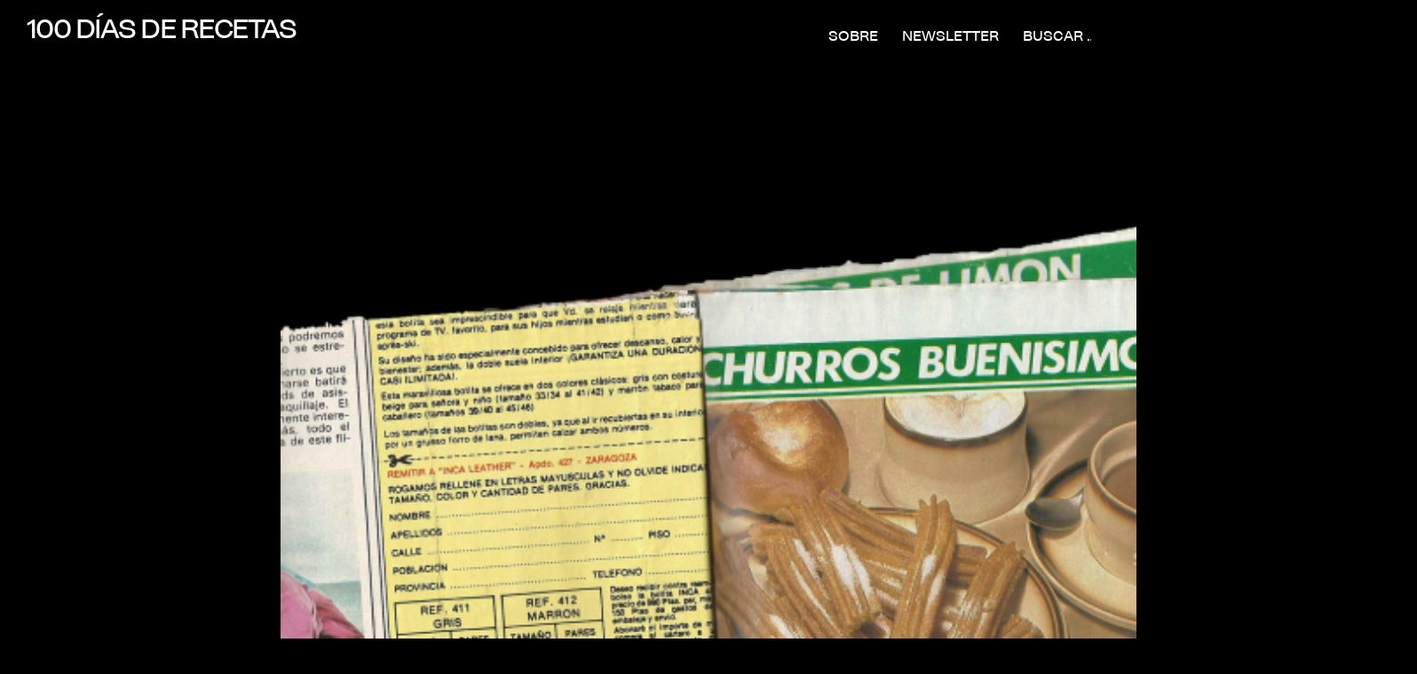

--- FILE ---
content_type: text/css
request_url: http://100diasderecetas.kevinpery.com/wp-content/themes/integer/style.css?ver=1.2.0
body_size: 11275
content:
*,
*:before,
*:after {
	-webkit-box-sizing: inherit;
	        box-sizing: inherit;
}

html {
	-webkit-box-sizing: border-box;
	        box-sizing: border-box;
	height: 100%;
	font-size: 16px;
	font-family: 'Open Sans', sans-serif;

	-webkit-text-size-adjust: 100%;
	    -ms-text-size-adjust: 100%;
	-webkit-font-smoothing: antialiased;
}

body {
	margin: 0;
	height: 100%;
	background-color: var(--color__background-body);
	color: var(--color__text);
	line-height: 1.5;
}

article,
aside,
details,
figcaption,
figure,
footer,
header,
main,
menu,
nav,
section,
summary {
	display: block;
}

audio,
canvas,
progress,
video {
	display: inline-block;
	vertical-align: baseline;
}

audio:not([controls]) {
	display: none;
	height: 0;
}

[hidden],
template {
	display: none;
}

abbr[title],
acronym {
	border-bottom: 1px dotted;
	cursor: help;
}

b,
strong {
	font-weight: bold;
}

dfn,
em,
i {
	font-style: italic;
}

mark,
ins {
	background-color: var(--color__gray);
	color: var(--color__text);
	text-decoration: none;
}

small {
	font-size: 0.75rem;
}

sub,
sup {
	position: relative;
	vertical-align: baseline;
	font-size: 75%;
	line-height: 0;
}

sup {
	top: -0.5em;
}

sub {
	bottom: -0.25em;
}

img {
	border: 0;
}

svg:not(:root) {
	overflow: hidden;
}

figure {
	margin: 0 0 1.5em 0;
}

button,
input,
optgroup,
select,
textarea {
	margin: 0;
	color: inherit;
	font: inherit;
}

button {
	overflow: visible;
}

button,
select {
	text-transform: none;
}

button,
html input[type='button'],
input[type='reset'],
input[type='submit'] {
	cursor: pointer;

	-webkit-appearance: button;
}

button[disabled],
html input[disabled] {
	cursor: default;
}

button::-moz-focus-inner,
input::-moz-focus-inner {
	padding: 0;
	border: 0;
}

input {
	line-height: normal;
}

input[type='checkbox'],
input[type='radio'] {
	padding: 0;
}

input[type='number']::-webkit-inner-spin-button,
input[type='number']::-webkit-outer-spin-button {
	height: auto;
}

input[type='search']::-webkit-search-cancel-button,
input[type='search']::-webkit-search-decoration {
	-webkit-appearance: none;
}

fieldset {
	margin: 0 0 1.5em;
	padding: em_minus_px(0.75em, 2px) 1em 0;
	border: 2px solid;
	border-color: var(--color__gray);
	border-radius: 3px;
}

legend {
	padding: 0;
	border: 0;
}

textarea {
	overflow: auto;
}

optgroup {
	font-weight: bold;
}

table {
	border-spacing: 0;
}

td,
th {
	padding: 0;
}

:root {
	--color__background-body: #fff;
	--color__accent: #03a9f4;
	--color__headings: #1e1e1e;
	--color__text: #222;
	--color__text-light: #a7a7a7;
	--color__gray: #e8e8e8;
	--color__success: #1fc281;
	--color__info: #00b9f2;
	--color__warning: #f4cc31;
	--color__danger: #e83337;
}

.site {
	display: grid;
	grid-template-columns: 1fr;
	grid-template-rows: auto 1fr auto;
	min-height: 100%;
}

/**
 * Typography.
 */

/* Headings */

h1,
h2,
h3,
h4,
h5,
h6 {
	clear: both;
	margin-top: 0;
	margin-bottom: 1.25rem;
	color: var(--color__headings);
	font-family: 'Open Sans', sans-serif;
	line-height: 1.1;
}

h1 {
	font-weight: 800;
	font-size: 1.75rem;
}

h2 {
	font-weight: 800;
	font-size: 1.75rem;
}

h3 {
	font-weight: 700;
	font-size: 1.5rem;
}

h4 {
	font-weight: 800;
	font-size: 1.125rem;
}

h5 {
	font-weight: 700;
	font-size: 1.125rem;
}

h6 {
	font-weight: 400;
	font-size: 1.125rem;
}

/* Copy */

p {
	margin: 0 0 1.25rem;
}

address {
	margin: 0 0 1.25rem;
}

big {
	font-size: 1.25rem;
	line-height: 1.5rem;
}

/* Links */

a {
	background-color: transparent;
	color: var(--color__text-light);
	text-decoration: none;
	-webkit-transition: all 0.2s ease-in-out;
	        transition: all 0.2s ease-in-out;
}

a:hover,
a:active {
	outline: 0;
	color: var(--color__accent);
	text-decoration: none;
}

a:focus {
	outline: thin dotted;
	outline-offset: -2px;
}

/* Blockquotes */

blockquote {
	margin-top: 2rem;
	margin-bottom: 2rem;
	color: var(--color__headings);
	quotes: '' '';
	font-style: italic;
	font-size: 1.5rem;
	font-family: 'Open Sans', sans-serif;
	line-height: 1.125;
}

blockquote:before,
blockquote:after {
	content: '';
}

blockquote p {
	margin: 0;
}

blockquote cite {
	display: block;
	margin: 1rem 0 0 0;
	text-transform: uppercase;
	letter-spacing: 2px;
	font-style: normal;
	font-size: 0.625rem;
	font-family: 'Open Sans', sans-serif;
	line-height: 1.125;
}

/* Lists */

ul,
ol {
	margin: 0 0 1.5rem;
	padding-left: 2.65rem;
}

ul li,
ol li {
	margin-bottom: 0.75rem;
}

ul li > ul,
ul li > ol,
ol li > ul,
ol li > ol {
	margin-top: 0.75rem;
	margin-bottom: 0;
	padding-left: 1.25rem;
}

ul {
	list-style: disc;
}

ol {
	list-style: decimal;
}

ul,
ol {
	margin-top: 0.75rem;
	margin-bottom: 0;
}

dt {
	font-weight: bold;
}

dd {
	margin: 0 0 1.5rem;
}

/* Tables */

table {
	margin-top: 2rem;
	margin-bottom: 2rem;
	padding: 0;
	width: 100%;
}

td,
th {
	padding: 0.75rem;
	border-bottom: 1px solid var(--color__gray);
	text-align: left;
}

thead th {
	background-color: var(--color__gray);
	text-transform: uppercase;
	letter-spacing: 2px;
	font-weight: bold;
	font-size: 0.75rem;
	line-height: 2;
}

/* Code */

pre {
	overflow: auto;
	padding: 1.5rem;
	max-width: 100%;
	background-color: var(--color__headings);
	color: var(--color__background-body);
	word-wrap: initial;
	font-weight: bold;
	font-family: Courier, 'Andale Mono', 'DejaVu Sans Mono', monospace;
}

code,
kbd,
samp,
tt,
var {
	padding: 3px 5px;
	border-radius: 3px;
	background-color: rgba(0, 0, 0, 0.05);
	white-space: nowrap;
	font-family: Courier, 'Andale Mono', 'DejaVu Sans Mono', monospace;
}

/**
 * Components.
 */

/* Buttons */

.btn,
button,
input[type='button'],
input[type='reset'],
input[type='submit'] {
	display: inline-block;
	margin: 0;
	padding: 0.75rem 1rem;
	border: 1px solid var(--color__gray);
	background-color: var(--color__gray);
	background-image: none;
	color: var(--color__text);
	vertical-align: middle;
	text-align: center;
	text-decoration: none;
	white-space: nowrap;
	font-weight: bold;
	font-size: 1rem;
	line-height: 1.5;
	cursor: pointer;

	-webkit-appearance: none;
	-ms-touch-action: manipulation;
	    touch-action: manipulation;
}

.btn:hover,
button:hover,
input[type='button']:hover,
input[type='reset']:hover,
input[type='submit']:hover {
	-webkit-box-shadow: inset 0 0 108px rgba(255, 255, 255, 0.5);
	        box-shadow: inset 0 0 108px rgba(255, 255, 255, 0.5);
	text-decoration: none;
}

.btn:active,
button:active,
input[type='button']:active,
input[type='reset']:active,
input[type='submit']:active {
	outline: 0;
	-webkit-box-shadow: inset 0 0 108px rgba(255, 255, 255, 0.5);
	        box-shadow: inset 0 0 108px rgba(255, 255, 255, 0.5);
	text-decoration: none;
}

.btn:focus,
button:focus,
input[type='button']:focus,
input[type='reset']:focus,
input[type='submit']:focus {
	outline: thin dotted;
	outline-offset: -2px;
	-webkit-box-shadow: inset 0 0 108px rgba(255, 255, 255, 0.2);
	        box-shadow: inset 0 0 108px rgba(255, 255, 255, 0.2);
	text-decoration: none;
}

.btn.btn-accent {
	border-color: var(--color__accent);
	background-color: var(--color__accent);
	color: #fff;
}

.btn.btn-success {
	border-color: var(--color__success);
	background-color: var(--color__success);
	color: #fff;
}

.btn.btn-info {
	border-color: var(--color__info);
	background-color: var(--color__info);
	color: #fff;
}

.btn.btn-warning {
	border-color: var(--color__warning);
	background-color: var(--color__warning);
	color: #fff;
}

.btn.btn-danger {
	border-color: var(--color__danger);
	background-color: var(--color__danger);
	color: #fff;
}

/* Forms */

input[type='text'],
input[type='email'],
input[type='url'],
input[type='password'],
input[type='search'],
input[type='number'],
input[type='date'],
input[type='datetime'],
input[type='datetime-local'],
input[type='month'],
input[type='time'],
input[type='week'],
input[type='tel'],
textarea {
	padding: 0.75rem 1rem;
	width: 100%;
	border: 1px solid;
	border-color: var(--color__gray);
	background-color: transparent;
	-webkit-box-shadow: none;
	        box-shadow: none;
	color: var(--color__text);
	vertical-align: middle;
	font-size: 1rem;
	line-height: 1.5;

	-webkit-appearance: none;
}

input[type='text']:focus,
input[type='email']:focus,
input[type='url']:focus,
input[type='password']:focus,
input[type='search']:focus,
input[type='number']:focus,
input[type='date']:focus,
input[type='datetime']:focus,
input[type='datetime-local']:focus,
input[type='month']:focus,
input[type='time']:focus,
input[type='week']:focus,
input[type='tel']:focus,
textarea:focus {
	outline: 0;
	border-color: var(--color__accent);
	-webkit-box-shadow: none;
	        box-shadow: none;
}

::-webkit-input-placeholder {
	color: var(--color__text);
	text-overflow: ellipsis;
	opacity: 0.5;
}

::-moz-placeholder {
	color: var(--color__text);
	text-overflow: ellipsis;
	opacity: 0.5;
}

:-moz-placeholder {
	color: var(--color__text);
	text-overflow: ellipsis;
	opacity: 0.5;
}

input:-ms-input-placeholder {
	color: var(--color__text);
	text-overflow: ellipsis;
	opacity: 0.5;
}

:focus::-webkit-input-placeholder {
	color: transparent;
}

:focus::-moz-placeholder {
	color: transparent;
}

:focus:-moz-placeholder {
	color: transparent;
}

input:focus:-ms-input-placeholder {
	color: transparent;
}

.post-password-form {
	position: relative;
}

.post-password-form label {
	display: block;
}

.post-password-form input[type='submit'] {
	position: absolute;
	right: 0;
	bottom: 0;
}

.search-form {
	position: relative;
}

.search-submit {
	position: absolute;
	top: 0;
	right: 0;
}

input[type='submit'].search-submit {
	border-color: var(--color__accent);
	border-top-left-radius: 0;
	border-bottom-left-radius: 0;
	background-color: var(--color__accent);
	color: #fff;
}

/* Images */

img {
	max-width: 100%;
	height: auto;
}

/* Lines */

hr {
	-webkit-box-sizing: content-box;
	        box-sizing: content-box;
	margin-top: -2px;
	margin-bottom: 1.5rem;
	height: 2px;
	border: 0;
	background-color: var(--color__gray);
}

/* Alerts */

.alert,
.wpcf7-response-output,
.use-floating-validation-tip .wpcf7-not-valid-tip {
	margin: 0 0 1.5rem;
	padding: 0.75rem 1rem;
	min-height: 3rem;
	background-color: var(--color__text-light);
	color: #fff;
}

.alert-success,
.wpcf7-mail-sent-ok {
	background-color: var(--color__success);
}

.alert-info {
	background-color: var(--color__info);
}

.alert-warning,
.wpcf7-spam-blocked,
.wpcf7-validation-errors {
	background-color: var(--color__warning);
}

.alert-danger,
.wpcf7-mail-sent-ng,
.use-floating-validation-tip .wpcf7-not-valid-tip {
	background-color: var(--color__danger);
}

/* Media */

.page-content .wp-smiley,
.entry-content .wp-smiley,
.comment-content .wp-smiley {
	margin-top: 0;
	margin-bottom: 0;
	padding: 0;
	border: none;
}

embed,
iframe,
object,
video {
	margin-bottom: 1.5rem;
	max-width: 100%;
	vertical-align: middle;
}

p > embed,
p > iframe,
p > object,
p > video {
	margin-bottom: 0;
}

.mejs-container {
	margin: 0 0 1.5rem;
}

#content .mejs-time {
	padding-top: 11px;
}

#content .wp-playlist {
	margin: 0 0 1.5rem;
	padding: 0;
	max-width: 100%;
	border: none;
	font-size: 1rem;
	line-height: 1.5;
}

#content .wp-playlist-tracks {
	margin-top: 1.5rem;
}

#content .wp-playlist-light {
	background-color: transparent;
}

#content .wp-playlist-current-item {
	margin-bottom: 1.5rem;
	height: 4.5rem;
}

#content .wp-playlist-current-item img {
	margin-right: 1.5rem;
	max-width: 4.5rem;
}

#content .wp-playlist-item,
#content .wp-playlist-item-length {
	padding: 0.75rem;
}

#content .wp-playlist-item {
	border-bottom: 1px solid rgba(0, 0, 0, 0.1);
}

#content .wp-playlist-caption,
#content [class*='wp-playlist-item-'] {
	text-transform: none;
	font-style: normal;
	font-size: 1rem;
	line-height: 1.5;
}

#content .wp-playlist-playing {
	border-bottom: 1px solid rgba(0, 0, 0, 0.1);
	background-color: rgba(0, 0, 0, 0.1);
	font-weight: normal;
}

.responsive-embed__inner {
	position: relative;
	height: 0;
}

.responsive-embed__inner iframe {
	position: absolute;
	top: 0;
	left: 0;
	width: 100%;
	height: 100%;
}

/* Accessibility */

.screen-reader-text,
.wpcf7 .screen-reader-response {
	position: absolute !important;
	overflow: hidden;
	clip: rect(1px, 1px, 1px, 1px);
	width: 1px;
	height: 1px;
}

.screen-reader-text:focus,
.wpcf7 .screen-reader-response:focus {
	z-index: 100000;
	display: block;
	clip: auto !important;
	width: auto;
	height: auto;
}

/* Clearings */

.clear:after,
.comment-content:after,
.post-navigation .nav-links:after,
#infinite-handle:after {
	display: table;
	clear: both;
	content: '';
}

/**
 * Layout.
 */

/* Header */

.site-header {
	position: relative;
	padding: 2rem 1.5rem;
}

.admin-bar .site-header.site-header--fixed {
	top: 46px;
}

.site-branding {
	display: -webkit-box;
	display: -ms-flexbox;
	display: flex;
	-webkit-box-align: center;
	align-items: center;
	-ms-flex-align: center;
	-ms-flex-negative: 0;
	flex-shrink: 0;
}

.site-branding__logo {
	-webkit-box-flex: 0;
	-ms-flex: 0 0 auto;
	    flex: 0 0 auto;
	margin-right: 0.5rem;
}

a.custom-logo-link {
	display: block;
}

a.custom-logo-link img {
	display: block;
	width: auto;
	height: 2.4375rem;
}

a.custom-logo-link:focus {
	outline: none;
	-webkit-box-shadow: 0 0 0 2px var(--color__accent);
	        box-shadow: 0 0 0 2px var(--color__accent);
}

.site-logo--rounded a,
.site-logo--rounded img {
	border-radius: 96px;
}

.site-title {
	margin: 0;
	font-weight: 800;
	font-size: 1rem;
	font-family: 'Open Sans', sans-serif;
	line-height: 1.35;
}

.site-title a {
	background-image: -webkit-gradient(linear, left top, right top, from(var(--color__headings)), to(var(--color__headings)));
	background-image: linear-gradient(to right, var(--color__headings) 0%, var(--color__headings) 100%);
	background-position: bottom 0 center;
	background-size: 100% 2px;
	background-repeat: repeat-x;
	color: var(--color__headings);
	text-decoration: none;
	text-shadow: 0.05em 0 0 var(--color__background-body), -0.05em 0 0 var(--color__background-body), 0 0.05em 0 var(--color__background-body), 0 -0.05em 0 var(--color__background-body), 0.1em 0 0 var(--color__background-body), -0.1em 0 0 var(--color__background-body), 0 0.1em 0 var(--color__background-body), 0 -0.1em 0 var(--color__background-body);
	-webkit-transition: all 0.2s ease-in-out;
	        transition: all 0.2s ease-in-out;
}

.site-title a:hover,
.site-title a:focus {
	outline: 0;
	background-image: -webkit-gradient(linear, left top, right top, from(var(--color__accent)), to(var(--color__accent)));
	background-image: linear-gradient(to right, var(--color__accent) 0%, var(--color__accent) 100%);
	background-size: 100% 4px;
	color: var(--color__accent);
}

.site-description {
	margin-bottom: 0;
	font-weight: normal;
	font-size: 0.75rem;
	font-family: 'Open Sans', sans-serif;
	opacity: 0.5;
}

.title-tagline-hidden .site-branding__copy {
	position: absolute !important;
	overflow: hidden;
	clip: rect(1px, 1px, 1px, 1px);
	width: 1px;
	height: 1px;
}

.title-tagline-hidden .site-branding__copy:focus {
	z-index: 100000;
	display: block;
	clip: auto !important;
	width: auto;
	height: auto;
}

.skip-link {
	top: 10px;
	left: 10px;
}

/* Footer */

.site-footer {
	display: -webkit-box;
	display: -ms-flexbox;
	display: flex;
	-webkit-box-orient: vertical;
	-webkit-box-direction: normal;
	-ms-flex-direction: column;
	    flex-direction: column;
	padding: 2rem 1.5rem 0.75rem;
	font-size: 0.88em;
}

.site-footer__menu {
	margin-bottom: 1.5rem;
}

.footer-menu__list {
	margin: 0;
	padding: 0;
	list-style: none;
}

.footer-menu li {
	margin: 0;
}

.footer-menu a {
	display: -webkit-box;
	display: -ms-flexbox;
	display: flex;
	-webkit-box-align: center;
	align-items: center;
	-ms-flex-align: center;
	padding: 0.25rem 0;
	color: var(--color__text-light);
}

.footer-menu a:hover,
.footer-menu a:focus {
	color: var(--color__accent);
}

.footer-menu a svg {
	margin-right: 0.5rem;
	width: 1rem;
	height: 1rem;
}

.site-copy {
	color: var(--color__text-light);
}

.site-copy a {
	background-image: -webkit-gradient(linear, left top, right top, from(var(--color__text-light)), to(var(--color__text-light)));
	background-image: linear-gradient(to right, var(--color__text-light) 0%, var(--color__text-light) 100%);
	background-position: bottom 0 center;
	background-size: 100% 2px;
	background-repeat: repeat-x;
	color: var(--color__text-light);
	text-decoration: none;
	text-shadow: 0.05em 0 0 var(--color__background-body), -0.05em 0 0 var(--color__background-body), 0 0.05em 0 var(--color__background-body), 0 -0.05em 0 var(--color__background-body), 0.1em 0 0 var(--color__background-body), -0.1em 0 0 var(--color__background-body), 0 0.1em 0 var(--color__background-body), 0 -0.1em 0 var(--color__background-body);
	-webkit-transition: all 0.2s ease-in-out;
	        transition: all 0.2s ease-in-out;
}

.site-copy a:hover,
.site-copy a:focus {
	outline: 0;
	background-image: -webkit-gradient(linear, left top, right top, from(var(--color__accent)), to(var(--color__accent)));
	background-image: linear-gradient(to right, var(--color__accent) 0%, var(--color__accent) 100%);
	background-size: 100% 4px;
	color: var(--color__accent);
}

/* Primary Menu */

.primary-menu {
	font-size: 16px;
}

.primary-menu__list {
	display: none;
	margin: 0;
	padding: 0;
	list-style: none;
}

.primary-menu__list.primary-menu__list--expanded {
	display: block;
	margin-top: 2rem;
}

.primary-menu__list .sub-menu {
	display: none;
	margin: 0 0 0 1rem;
	padding: 0;
	list-style: none;
}

.primary-menu__list .sub-menu.sub-menu--expanded {
	display: block;
}

.primary-menu__list-item {
	position: relative;
	margin-bottom: 0;
}

.primary-menu__list-item a {
	display: -webkit-box;
	display: -ms-flexbox;
	display: flex;
	-webkit-box-align: center;
	align-items: center;
	-ms-flex-align: center;
	-webkit-box-pack: justify;
	-ms-flex-pack: justify;
	justify-content: space-between;
	margin-bottom: 0.375rem;
	padding: 0.375rem 0.75rem 0.375rem;
	width: 100%;
	-webkit-box-shadow: 0 0 0 1px var(--color__gray);
	        box-shadow: 0 0 0 1px var(--color__gray);
	color: var(--color__text);
}

.primary-menu__list-item a:hover {
	color: var(--color__accent);
}

.primary-menu__list-item a:focus {
	outline: 0;
	outline-offset: 0;
	-webkit-box-shadow: 0 0 0 2px var(--color__accent);
	        box-shadow: 0 0 0 2px var(--color__accent);
	color: var(--color__accent);
}

button.sub-menu-toggle {
	position: absolute;
	top: 0;
	right: 0;
	padding: 0.375rem 0.65rem 0.375rem;
	height: auto;
	border: none;
	background-color: transparent;
	font-size: 16px;
	line-height: 1.5;
	-webkit-transition: 0.2s ease-in-out;
	        transition: 0.2s ease-in-out;
}

button.sub-menu-toggle:hover {
	-webkit-box-shadow: none;
	        box-shadow: none;
	color: var(--color__accent);
}

button.sub-menu-toggle:focus {
	outline: none;
	background-color: var(--color__background-body);
	-webkit-box-shadow: 0 0 0 2px var(--color__accent);
	        box-shadow: 0 0 0 2px var(--color__accent);
	color: var(--color__accent);
}

.sub-menu-toggle--expanded .primary-menu__arrow-down {
	-webkit-transform: rotate(180deg);
	        transform: rotate(180deg);
}

.primary-menu__arrow-down {
	width: 11px;
	height: 11px;
}

.primary-menu__toggle {
	position: absolute;
	top: 2rem;
	right: 1.5rem;
	display: block;
}

.menu-toggle {
	padding: 0.375rem 0.75rem 0.375rem;
	height: auto;
	border: 1px solid var(--color__gray);
	background-color: var(--color__background-body);
	font-weight: normal;
	line-height: 1.5;
}

.menu-toggle:hover,
.menu-toggle:focus {
	outline: 0;
	border: 1px solid var(--color__accent);
	-webkit-box-shadow: none;
	        box-shadow: none;
	color: var(--color__accent);
}

.menu-toggle__icon {
	display: inline;
	width: 11px;
	height: 11px;
}

.menu-toggle__icon--close {
	display: none;
}

.menu-toggle--expanded .menu-toggle__icon--close {
	display: inline;
}

.menu-toggle--expanded .menu-toggle__icon--menu {
	display: none;
}

/* Pagination */

.pagination {
	display: -webkit-box;
	display: -ms-flexbox;
	display: flex;
	-ms-flex-wrap: wrap;
	    flex-wrap: wrap;
	-webkit-box-pack: center;
	-ms-flex-pack: center;
	justify-content: center;
}

.pagination__item {
	display: -webkit-box;
	display: -ms-flexbox;
	display: flex;
	-webkit-box-align: center;
	align-items: center;
	-ms-flex-align: center;
	margin: 0 0.25rem;
	padding: 0.5rem 0.875rem;
	border: 1px solid var(--color__gray);
	color: var(--color__text);
	text-transform: uppercase;
	letter-spacing: 1px;
	font-size: 0.875rem;
}

.pagination__item:not(.pagination__item--prev):not(.pagination__item--next) {
	display: none;
}

a.pagination__item:hover {
	border-color: var(--color__accent);
	background-color: var(--color__accent);
	color: #fff;
}

a.pagination__item:focus {
	outline: none;
	border-color: var(--color__accent);
	background-color: var(--color__accent);
	color: #fff;
}

.pagination__item svg {
	width: 11px;
	height: 11px;
}

.pagination__item--current,
.pagination__item--dots {
	color: var(--color__text-light);
}

.pagination__item--prev svg {
	margin-right: 0.5rem;
}

.pagination__item--next svg {
	margin-left: 0.5rem;
}

/* Galleries */

.gallery {
	display: grid;
	grid-gap: 2px;
	-webkit-box-pack: center;
	-ms-flex-pack: center;
	justify-content: center;
}

.gallery.gallery-columns-2 {
	grid-template-columns: repeat(2, 1fr);
}

.gallery.gallery-columns-3 {
	grid-template-columns: repeat(3, 1fr);
}

.gallery.gallery-columns-4 {
	grid-template-columns: repeat(3, 1fr);
}

.gallery.gallery-columns-5 {
	grid-template-columns: repeat(3, 1fr);
}

.gallery.gallery-columns-6 {
	grid-template-columns: repeat(3, 1fr);
}

.gallery.gallery-columns-7 {
	grid-template-columns: repeat(3, 1fr);
}

.gallery.gallery-columns-8 {
	grid-template-columns: repeat(3, 1fr);
}

.gallery.gallery-columns-9 {
	grid-template-columns: repeat(3, 1fr);
}

.gallery-item {
	justify-self: center;
	margin-bottom: 0;
	width: 100%;
}

.gallery-icon {
	display: block;
}

.gallery-item a {
	display: block;
	margin: 0;
}

.gallery-item a:hover,
.gallery-item a:focus {
	opacity: 0.5;
}

.gallery-item img {
	display: block;
	margin: 0;
	width: 100%;
}

.gallery-caption {
	display: block;
	margin: 0.75em 0 2em;
	font-size: 0.75em;
}

#main .entry-content .tiled-gallery {
	margin: 2rem auto;
	max-width: 1440px;
}

.tiled-gallery-caption {
	pointer-events: none;
}

/* Widgets */

.widget {
	word-wrap: break-word;
}

.widget select {
	max-width: 100%;
}

.widget:not(.widget_text) ul {
	margin-left: 0;
	padding: 0;
	list-style: none;
}

.widget a {
	color: var(--color__text);
}

.widget a:hover,
.widget a:active,
.widget a:focus {
	color: var(--color__accent);
	opacity: 1;
}

.widget_search .search-submit {
	display: none;
}

.widget_calendar table {
	margin-top: 0;
	margin-bottom: 0;
	max-width: 100%;
}

.widget_calendar caption,
.widget_calendar td,
.widget_calendar th {
	padding: 0;
	text-align: center;
	text-transform: uppercase;
	letter-spacing: 2px;
	font-size: 0.7rem;
	line-height: 2em;
}

.widget_calendar caption {
	border-top: 1px solid var(--color__gray);
}

.widget.widget_recent_comments li,
.widget.widget_recent_entries li {
	margin-bottom: 0.75em;
	padding-bottom: 0.75em;
	border-bottom: 1px solid var(--color__gray);
}

.widget_rss .widget-title a {
	display: block;
}

.widget_rss .widget-title a:first-child {
	display: none;
}

.widget_rss li {
	margin-bottom: 1.25em;
	padding-bottom: 0.75em;
	border-bottom: 1px solid var(--color__gray);
}

.widget_rss ul > li > a {
	color: var(--color__text);
	text-decoration: underline;
	font-weight: bold;
	opacity: 1;
}

.widget_rss cite {
	display: block;
	margin: 0;
	margin: 1em 0;
	text-transform: uppercase;
	letter-spacing: 2px;
	font-style: normal;
	font-size: 0.75rem;
}

.widget_rss .rss-date {
	display: block;
	margin: 1em 0;
	text-transform: uppercase;
	letter-spacing: 2px;
	font-size: 0.75rem;
}

.widget.widget_nav_menu ul ul {
	margin-left: 1em;
}

.widget.jetpack_subscription_widget {
	padding: 2.5em 2.25em 2.25em 2.25em;
	background-color: var(--color__gray);
}

.widget.jetpack_subscription_widget .widget-title {
	font-weight: 800;
	font-size: 1.75em;
}

.widget.jetpack_subscription_widget form {
	display: -webkit-box;
	display: -ms-flexbox;
	display: flex;
	-ms-flex-wrap: wrap;
	    flex-wrap: wrap;
}

.widget.jetpack_subscription_widget #subscribe-text {
	-webkit-box-flex: 0;
	-ms-flex: 0 0 100%;
	    flex: 0 0 100%;
	margin-top: -0.5rem;
}

.widget.jetpack_subscription_widget #subscribe-text h2 {
	margin-bottom: 0.75rem;
}

.widget.jetpack_subscription_widget #subscribe-email {
	margin-bottom: 0;
	width: 100%;
}

.widget.jetpack_subscription_widget #subscribe-email input[type='email'] {
	width: 100%;
	border-color: var(--color__background-body);
	background-color: var(--color__background-body);
}

.widget.jetpack_subscription_widget #subscribe-email input[type='email']:focus {
	border-color: var(--color__accent);
}

.widget.jetpack_subscription_widget #subscribe-submit {
	margin-bottom: 0;
	width: 100%;
}

.widget.jetpack_subscription_widget #subscribe-submit input[type='submit'] {
	width: 100%;
	border-color: var(--color__accent);
	background-color: var(--color__accent);
	color: #fff;
}

.widget-area-secondary {
	margin: 0 auto;
	margin-top: 4rem;
	max-width: 702px;
	width: 100%;
}

.widget-area-secondary > * + * {
	margin-top: 4rem;
}

.widget-area-secondary__wrap {
	padding-right: 1.5em;
	padding-left: 1.5em;
	max-width: 702px;
	width: 100%;
}

.widget-area-secondary__wrap > * + * {
	margin-top: 4rem;
}

/* Page Header. */

.page-header > * + * {
	margin-top: 1.5rem;
}

.page-header__title {
	margin-bottom: 0;
}

.page-header__description p {
	margin-bottom: 0;
}

.page-header__description > * + * {
	margin-top: 1.5rem;
}

/* Entry Meta */

.entry-meta {
	font-size: 0.875rem;
}

.entry-meta-item {
	margin-right: 0.5em;
	color: var(--color__text-light);
}

.entry-meta-item:after {
	margin-left: 0.5em;
	content: '\00B7';
}

.entry-meta-item.last:after,
.entry-meta-item:last-child:after {
	margin: 0;
	content: '';
}

.entry-meta-item a {
	display: inline-block;
}

.entry-meta-item .author-avatar img {
	display: inline-block;
	margin-right: 0.5em;
	width: 22px;
	height: 22px;
	border-radius: 50%;
	vertical-align: top;
}

.byline,
.updated:not(.published) {
	display: none;
}

.group-blog .byline {
	display: inline-block;
}

.tags-links {
	margin-bottom: 8rem;
	font-size: 0.75em;
}

.tags-links a {
	display: inline-block;
	margin-right: 0.75em;
	margin-bottom: 0.75em;
	padding: 0.5em 1em;
	border: 1px solid var(--color__gray);
	color: var(--color__text);
}

.tags-links a:hover,
.tags-links a:focus {
	background-color: var(--color__gray);
}

.page-links {
	clear: both;
	margin: 0 0 1.5em;
}

.categories-hidden .entry-meta-before-title {
	margin-bottom: 0;
}

.entry-meta-before-title .entry-meta-item {
	margin-right: 0;
}

.entry-meta-before-title .entry-meta-item.cat-links a {
	background-image: -webkit-gradient(linear, left top, right top, from(var(--color__accent)), to(var(--color__accent)));
	background-image: linear-gradient(to right, var(--color__accent) 0%, var(--color__accent) 100%);
	background-position: bottom 0 center;
	background-size: 100% 2px;
	background-repeat: repeat-x;
	color: var(--color__accent);
	text-decoration: none;
	text-shadow: 0.05em 0 0 var(--color__background-body), -0.05em 0 0 var(--color__background-body), 0 0.05em 0 var(--color__background-body), 0 -0.05em 0 var(--color__background-body), 0.1em 0 0 var(--color__background-body), -0.1em 0 0 var(--color__background-body), 0 0.1em 0 var(--color__background-body), 0 -0.1em 0 var(--color__background-body);
	-webkit-transition: all 0.2s ease-in-out;
	        transition: all 0.2s ease-in-out;
}

.entry-meta-before-title .entry-meta-item.cat-links a:hover,
.entry-meta-before-title .entry-meta-item.cat-links a:focus {
	outline: 0;
	background-size: 100% 4px;
	color: var(--color__accent);
}

.entry-author {
	display: -webkit-box;
	display: -ms-flexbox;
	display: flex;
}

.entry-author .author-avatar {
	-webkit-box-flex: 0;
	-ms-flex: 0 0 1.5em;
	    flex: 0 0 1.5em;
	margin: 0 0.75em 1.5em 0;
	width: 1.5em;
}

.entry-author .author-avatar a {
	display: block;
}

.entry-author .author-avatar img {
	display: block;
	border-radius: 50%;
}

.author-hidden .entry-author {
	display: none;
}

.entry-author .author-heading {
	margin-bottom: 0;
}

.entry-author .author-description * + * {
	margin-top: 1.25rem;
	margin-bottom: 0;
}

.entry-author .author-url a {
	background-image: -webkit-gradient(linear, left top, right top, from(var(--color__accent)), to(var(--color__accent)));
	background-image: linear-gradient(to right, var(--color__accent) 0%, var(--color__accent) 100%);
	background-position: bottom 0 center;
	background-size: 100% 2px;
	background-repeat: repeat-x;
	color: var(--color__accent);
	text-decoration: none;
	text-shadow: 0.05em 0 0 var(--color__background-body), -0.05em 0 0 var(--color__background-body), 0 0.05em 0 var(--color__background-body), 0 -0.05em 0 var(--color__background-body), 0.1em 0 0 var(--color__background-body), -0.1em 0 0 var(--color__background-body), 0 0.1em 0 var(--color__background-body), 0 -0.1em 0 var(--color__background-body);
	-webkit-transition: all 0.2s ease-in-out;
	        transition: all 0.2s ease-in-out;
}

.entry-author .author-url a:hover,
.entry-author .author-url a:focus {
	outline: 0;
	background-size: 100% 4px;
	color: var(--color__accent);
}

/* Comments */

.comments-area {
	margin-right: auto;
	margin-left: auto;
	padding-right: 1.5rem;
	padding-left: 1.5rem;
	max-width: 702px;
}

.comment-list,
.children {
	margin-bottom: 0;
	padding-left: 0;
	list-style: none;
}

.comment-list {
	margin-left: 0;
	padding-top: 1.5rem;
	border-top: 1px solid var(--color__gray);
}

.children {
	margin-left: 5%;
}

.comment-body {
	position: relative;
	margin: 0 0 1.5rem 0;
	border-bottom: 1px solid var(--color__gray);
	word-wrap: break-word;
}

.pingback .comment-body {
	margin: 0 0 1.5rem 0;
	padding: 1.5rem;
	border-bottom: none;
	background-color: var(--color__gray);
}

.pingback .comment-body .edit-link {
	display: block;
	float: right;
}

.comment-meta {
	margin: 0 0 1.5rem 0;
}

.comment-author img {
	display: block;
	float: left;
	clear: left;
	width: 3rem;
	height: 3rem;
	border-radius: 50%;
}

.comment-author .says {
	display: none;
}

.comment-author .fn,
.comment-metadata {
	display: block;
	margin-left: 4.5rem;
}

.comment-author .fn a {
	background-image: -webkit-gradient(linear, left top, right top, from(var(--color__accent)), to(var(--color__accent)));
	background-image: linear-gradient(to right, var(--color__accent) 0%, var(--color__accent) 100%);
	background-position: bottom 0 center;
	background-size: 100% 2px;
	background-repeat: repeat-x;
	color: var(--color__accent);
	text-decoration: none;
	text-shadow: 0.05em 0 0 var(--color__background-body), -0.05em 0 0 var(--color__background-body), 0 0.05em 0 var(--color__background-body), 0 -0.05em 0 var(--color__background-body), 0.1em 0 0 var(--color__background-body), -0.1em 0 0 var(--color__background-body), 0 0.1em 0 var(--color__background-body), 0 -0.1em 0 var(--color__background-body);
	-webkit-transition: all 0.2s ease-in-out;
	        transition: all 0.2s ease-in-out;
}

.comment-author .fn a:hover,
.comment-author .fn a:focus {
	outline: 0;
	background-size: 100% 4px;
	color: var(--color__accent);
}

.comment-metadata {
	margin-bottom: 1.5rem;
	font-size: 0.75rem;
	line-height: 2;
}

.comment-metadata time,
.comment-metadata .edit-link a {
	margin-right: 0.5rem;
}

.comment-metadata a {
	color: var(--color__text);
	opacity: 0.5;
}

.reply {
	position: absolute;
	top: 0;
	right: 0;
	font-size: 0.75rem;
	opacity: 0;
}

.reply a {
	padding: 0.5rem 0.75rem;
	border: 1px solid var(--color__gray);
	border-radius: 3px;
	color: var(--color__text);
}

.reply a:hover,
.reply a:focus {
	background-color: var(--color__gray);
}

.comment-body:hover .reply {
	opacity: 1;
}

.comment-content a {
	background-image: -webkit-gradient(linear, left top, right top, from(var(--color__accent)), to(var(--color__accent)));
	background-image: linear-gradient(to right, var(--color__accent) 0%, var(--color__accent) 100%);
	background-position: bottom 0 center;
	background-size: 100% 2px;
	background-repeat: repeat-x;
	color: var(--color__accent);
	text-decoration: none;
	text-shadow: 0.05em 0 0 var(--color__background-body), -0.05em 0 0 var(--color__background-body), 0 0.05em 0 var(--color__background-body), 0 -0.05em 0 var(--color__background-body), 0.1em 0 0 var(--color__background-body), -0.1em 0 0 var(--color__background-body), 0 0.1em 0 var(--color__background-body), 0 -0.1em 0 var(--color__background-body);
	word-wrap: break-word;
	-webkit-transition: all 0.2s ease-in-out;
	        transition: all 0.2s ease-in-out;
}

.comment-content a:hover,
.comment-content a:focus {
	outline: 0;
	background-size: 100% 4px;
	color: var(--color__accent);
}

.bypostauthor {
	display: block;
}

.comment-respond {
	position: relative;
}

.comment-reply-title small {
	position: absolute;
	top: 0;
	right: 0;
	font-weight: normal;
	font-size: 0.75rem;
}

.comment-reply-title small a {
	padding: 0.5rem 0.75rem;
	border: 1px solid var(--color__danger);
	border-radius: 3px;
	background-color: var(--color__danger);
	color: #fff;
}

.required {
	color: var(--color__danger);
}

.comment-form .submit {
	border-color: var(--color__accent);
	background-color: var(--color__accent);
	color: #fff;
}

.comment-form textarea {
	min-height: 13.5rem;
}

.comments-title,
.comment-reply-title {
	font-weight: 800;
	font-size: 1.75rem;
}

.comments-area,
.comment-respond,
.no-comments {
	margin-top: 4rem;
}

.comment .comment-respond {
	margin-top: 0;
}

/* Post Navigation (Next/Previous Post) */

.post-navigation {
	margin-top: 4rem;
	margin-right: auto;
	margin-left: auto;
	padding-right: 1.5rem;
	padding-left: 1.5rem;
	max-width: 702px;
}

.post-navigation .nav-links span {
	display: block;
	color: var(--color__text-light);
	font-size: 0.875em;
}

.post-navigation .nav-links a {
	background-image: -webkit-gradient(linear, left top, right top, from(var(--color__accent)), to(var(--color__accent)));
	background-image: linear-gradient(to right, var(--color__accent) 0%, var(--color__accent) 100%);
	background-position: bottom 0 center;
	background-size: 100% 2px;
	background-repeat: repeat-x;
	color: var(--color__accent);
	text-decoration: none;
	text-shadow: 0.05em 0 0 var(--color__background-body), -0.05em 0 0 var(--color__background-body), 0 0.05em 0 var(--color__background-body), 0 -0.05em 0 var(--color__background-body), 0.1em 0 0 var(--color__background-body), -0.1em 0 0 var(--color__background-body), 0 0.1em 0 var(--color__background-body), 0 -0.1em 0 var(--color__background-body);
	-webkit-transition: all 0.2s ease-in-out;
	        transition: all 0.2s ease-in-out;
}

.post-navigation .nav-links a:hover,
.post-navigation .nav-links a:focus {
	outline: 0;
	background-size: 100% 4px;
	color: var(--color__accent);
}

.post-navigation .nav-nxt {
	margin-bottom: 1.5em;
}

.post-navigation .nav-pre span:before {
	margin: 0 0.25em 0 0;
	content: '\2190';
}

.post-navigation .nav-nxt span:after {
	margin: 0 0 0 0.25em;
	content: '\2192';
}

/**
 * Templates.
 */

/* Archive. */

.blogroll {
	padding: 0 1.5rem;
}

.blogroll__wrap {
	display: grid;
	margin: 0 auto;
}

.blogroll__header {
	margin: 0 auto 1.5rem;
}

.blogroll__header--column {
	max-width: 648px;
}

.blogroll__header--grid {
	max-width: 648px;
}

.blogroll__wrap--column {
	grid-template-columns: repeat(1, 1fr);
	grid-gap: 4rem;
	max-width: 648px;
}

.blogroll__wrap--grid {
	grid-template-columns: repeat(1, 1fr);
	grid-gap: 4rem;
	max-width: 648px;
}

.blogroll__pagination {
	margin-top: 8rem;
}

.blogroll-item__thumbnail {
	display: block;
	margin-bottom: 2rem;
}

.blogroll-item__thumbnail img {
	display: block;
	width: 100%;
}

.blogroll-item__title a {
	color: var(--color__headings);
}

.blogroll-item__title a:hover,
.blogroll-item__title a:focus {
	color: var(--color__accent);
}

.blogroll-item .entry-meta {
	margin-bottom: 1.325rem;
}

.blogroll-item__content a {
	background-image: -webkit-gradient(linear, left top, right top, from(var(--color__accent)), to(var(--color__accent)));
	background-image: linear-gradient(to right, var(--color__accent) 0%, var(--color__accent) 100%);
	background-position: bottom 0 center;
	background-size: 100% 2px;
	background-repeat: repeat-x;
	color: var(--color__accent);
	text-decoration: none;
	text-shadow: 0.05em 0 0 var(--color__background-body), -0.05em 0 0 var(--color__background-body), 0 0.05em 0 var(--color__background-body), 0 -0.05em 0 var(--color__background-body), 0.1em 0 0 var(--color__background-body), -0.1em 0 0 var(--color__background-body), 0 0.1em 0 var(--color__background-body), 0 -0.1em 0 var(--color__background-body);
	-webkit-transition: all 0.2s ease-in-out;
	        transition: all 0.2s ease-in-out;
}

.blogroll-item__content a:hover,
.blogroll-item__content a:focus {
	outline: 0;
	background-size: 100% 4px;
	color: var(--color__accent);
}

.blogroll-item__content > * + *:last-child {
	margin-bottom: 0;
}

.blogroll-item .more-link {
	background-image: -webkit-gradient(linear, left top, right top, from(var(--color__accent)), to(var(--color__accent)));
	background-image: linear-gradient(to right, var(--color__accent) 0%, var(--color__accent) 100%);
	background-position: bottom 0 center;
	background-size: 100% 2px;
	background-repeat: repeat-x;
	color: var(--color__accent);
	text-decoration: none;
	text-shadow: 0.05em 0 0 var(--color__background-body), -0.05em 0 0 var(--color__background-body), 0 0.05em 0 var(--color__background-body), 0 -0.05em 0 var(--color__background-body), 0.1em 0 0 var(--color__background-body), -0.1em 0 0 var(--color__background-body), 0 0.1em 0 var(--color__background-body), 0 -0.1em 0 var(--color__background-body);
	-webkit-transition: all 0.2s ease-in-out;
	        transition: all 0.2s ease-in-out;
}

.blogroll-item .more-link:hover,
.blogroll-item .more-link:focus {
	outline: 0;
	background-size: 100% 4px;
	color: var(--color__accent);
}

/* Single Post & Page */

.single .site-main,
.page .site-main {
	padding-top: 2rem;
}

.entry-header {
	padding: 0 1.5em;
}

.entry-content {
	margin: 2rem 0 0;
}

.entry-content > *:not(pre):not(ul):not(ol) {
	padding-right: 1.5rem;
	padding-left: 1.5rem;
}

.entry-content .outset {
	margin-right: auto;
	margin-left: auto;
	padding-right: 0;
	padding-left: 0;
	max-width: 100%;
}

.entry-content .outset img {
	margin-right: auto;
	margin-left: auto;
}

.entry-content p a {
	background-image: -webkit-gradient(linear, left top, right top, from(var(--color__accent)), to(var(--color__accent)));
	background-image: linear-gradient(to right, var(--color__accent) 0%, var(--color__accent) 100%);
	background-position: bottom 0 center;
	background-size: 100% 2px;
	background-repeat: repeat-x;
	color: var(--color__accent);
	text-decoration: none;
	text-shadow: 0.05em 0 0 var(--color__background-body), -0.05em 0 0 var(--color__background-body), 0 0.05em 0 var(--color__background-body), 0 -0.05em 0 var(--color__background-body), 0.1em 0 0 var(--color__background-body), -0.1em 0 0 var(--color__background-body), 0 0.1em 0 var(--color__background-body), 0 -0.1em 0 var(--color__background-body);
	-webkit-transition: all 0.2s ease-in-out;
	        transition: all 0.2s ease-in-out;
}

.entry-content p a:hover,
.entry-content p a:focus {
	outline: 0;
	background-size: 100% 4px;
	color: var(--color__accent);
}

.entry-content blockquote.outset {
	padding-right: 1.5em;
	padding-left: 1.5em;
	max-width: 1024px;
}

.entry-content pre {
	margin-top: 2rem;
	margin-bottom: 2rem;
	max-width: 648px;
}

.entry-content pre.outset {
	padding-right: 1.5em;
	padding-left: 1.5em;
}

.entry-content p img {
	display: block;
	margin: 2rem 0;
}

.entry-content p img.alignleft {
	float: left;
	margin: 0.5em 2em 1.5em 0;
	max-width: 324px;
}

.entry-content p img.alignright {
	float: right;
	margin: 0.5em 0 1.5em 2em;
	max-width: 324px;
}

.entry-content .gallery {
	margin: 2rem auto;
}

.entry-content .wp-caption {
	margin: 2em auto;
	max-width: 100%;
}

.entry-content .wp-caption img {
	display: block;
	margin-bottom: 0;
}

.entry-content .wp-caption .wp-caption-text {
	display: block;
	margin: 0.75em 0;
	padding-left: 0.75em;
	color: var(--color__text-light);
	font-weight: normal;
	font-style: normal;
	font-size: 0.75rem;
}

.entry-content .lead-text {
	color: var(--color__text-light);
	font-size: 1.5em;
	line-height: 1.3;
}

.entry-content .muted {
	opacity: 0.5;
}

.entry-content .dropcap {
	position: relative;
	float: left;
	margin: 0 1rem 0 0;
	height: 4.5rem;
	color: var(--color__headings);
	font-weight: 700;
	font-size: 5rem;
	line-height: 0.85;
}

.entry-content .highlight {
	background-color: var(--color__warning);
	color: var(--color__text);
}

.entry-content .jetpack-portfolio-shortcode,
.entry-content .jetpack-testimonial-shortcode,
.entry-content #jp-relatedposts {
	margin: 2em auto 0;
	padding-top: 0;
}

.entry-content .responsive-embed {
	margin: 2em auto;
}

.entry-title {
	margin-right: auto;
	margin-left: auto;
	max-width: 768px;
	text-align: center;
}

.entry-title a {
	color: var(--color__headings);
}

.entry-meta-before-title {
	margin-bottom: 1.25rem;
	text-align: center;
}

.entry-meta-before-content {
	display: -webkit-box;
	display: -ms-flexbox;
	display: flex;
	-ms-flex-wrap: wrap;
	    flex-wrap: wrap;
	-webkit-box-pack: center;
	-ms-flex-pack: center;
	justify-content: center;
}

.entry-meta-item {
	display: inline-block;
	color: var(--color__text-light);
}

.entry-meta-item:after {
	margin-left: 0.5em;
	content: '\00B7';
}

.entry-meta-item.last:after,
.entry-meta-item:last-child:after {
	margin: 0;
	content: '';
}

.entry-meta-item a {
	display: inline-block;
}

.entry-thumbnail {
	display: block;
	margin: 2rem 0 0;
}

.entry-thumbnail img {
	display: block;
	width: 100%;
	height: auto;
}

.widget-area-after-content {
	margin: 4rem auto 0;
	padding-right: 1.5rem;
	padding-left: 1.5rem;
	max-width: 702px;
	width: 100%;
}

.entry-footer {
	margin-top: 4rem;
	margin-right: auto;
	margin-left: auto;
	padding-right: 1.5rem;
	padding-left: 1.5rem;
	max-width: 702px;
}

/* 404 */

.error-404 {
	padding: 0 1.5rem;
}

.not-found {
	display: -webkit-box;
	display: -ms-flexbox;
	display: flex;
	-webkit-box-align: center;
	align-items: center;
	-ms-flex-align: center;
	-webkit-box-orient: vertical;
	-webkit-box-direction: normal;
	-ms-flex-direction: column;
	    flex-direction: column;
	-webkit-box-pack: center;
	-ms-flex-pack: center;
	justify-content: center;
	margin: 0 auto;
	min-height: 100%;
	max-width: 648px;
	width: 100%;
}

.not-found > * + * {
	margin-top: 2rem;
	margin-bottom: 0;
}

.not-found__content {
	width: 100%;
	text-align: center;
}

.not-found__search {
	width: 100%;
}

/**
 * Plugins.
 */

/* Jetpafck Infinite Scroll */

.infinite-scroll .pagination,
.infinite-scroll.neverending #footer {
	display: none;
}

.infinity-end.neverending #footer {
	display: block;
}

#infinite-handle {
	margin: 0 auto 1.5em;
}

#infinite-handle button {
	margin-top: 1.5em;
}

.infinite-loader {
	display: block;
	margin-bottom: 1.5em;
	height: 3em;
}

/* Jetpafck Contact Form */

.contact-form.commentsblock > div {
	margin-bottom: 1.25rem;
}

.grunion-field-label {
	display: block;
}

.grunion-field-label span {
	margin-left: 0.25rem;
}

.contact-submit .pushbutton-wide {
	border-color: var(--color__accent);
	background-color: var(--color__accent);
	color: #fff;
}

blockquote.contact-form-submission {
	margin: 0 0 1.25em 0;
	padding: 1.25em 1.5em 0.5rem;
	background-color: var(--color__gray);
	font-style: normal;
	font-size: 1rem;
}

blockquote.contact-form-submission:after {
	display: table;
	clear: both;
	content: '';
}

blockquote.contact-form-submission p {
	margin-bottom: 1rem;
	line-height: 1.5;
}

blockquote.contact-form-submission br {
	display: none;
}

/* Contact Form 7 */

input[type='submit'].wpcf7-submit {
	border-color: var(--color__accent);
	background-color: var(--color__accent);
	color: #fff;
}

.wpcf7 {
	margin: 0;
	padding: 0;
}

.wpcf7-form-control-wrap {
	position: relative;
}

.wpcf7-not-valid-tip {
	display: block;
	color: var(--color__danger);
	font-size: 1em;
}

.use-floating-validation-tip .wpcf7-not-valid-tip {
	position: absolute;
	top: 0;
	left: 1em;
	z-index: 100;
}

.wpcf7-list-item {
	display: block;
	margin-left: 0.5em;
}

.wpcf7-display-none {
	display: none;
}

.wpcf7 img.ajax-loader {
	margin-left: 1.5em;
	border: none;
	vertical-align: middle;
}

.wpcf7 .ajax-error {
	display: none;
}

/* Mailchimp for WordPress form. */

.mc4wp-form {
	margin-bottom: 2em;
}

.mc4wp-alert {
	margin: 0 0 1.5rem;
	margin: 2em 0;
	padding: 0.75rem 1rem;
	min-height: 3rem;
	background-color: var(--color__text-light);
	color: #fff;
}

.mc4wp-alert p {
	margin-bottom: 0;
}

.mc4wp-success {
	background-color: var(--color__success);
}

.mc4wp-error {
	background-color: var(--color__danger);
}

.entry-content * + .mc4wp-form {
	margin-top: 2em;
}

.integer-subscribe-form {
	display: -webkit-box;
	display: -ms-flexbox;
	display: flex;
	-ms-flex-wrap: wrap;
	    flex-wrap: wrap;
	padding: 2.5em 2.25em 2.5em 2.25em;
	background-color: var(--color__gray);
}

.integer-subscribe-form-intro {
	-webkit-box-flex: 0;
	-ms-flex: 0 0 100%;
	    flex: 0 0 100%;
	margin-top: -0.5rem;
}

.integer-subscribe-form-intro h2 {
	margin-bottom: 0.75rem;
}

.integer-subscribe-form-input {
	width: 100%;
}

.integer-subscribe-form-input input[type='email'] {
	width: 100%;
	border-color: var(--color__background-body);
	background-color: var(--color__background-body);
}

.integer-subscribe-form-input input[type='email']:focus {
	border-color: var(--color__accent);
}

.integer-subscribe-form-button {
	width: 100%;
}

.integer-subscribe-form-button .btn {
	width: 100%;
}

/**
 * Shame.
 */

.sticky {
	display: block;
}

.aligncenter {
	text-align: center;
}

/**
 * Media Queries
 */

@media only screen and (min-width: 415px) {
	.widget.jetpack_subscription_widget #subscribe-email {
		-webkit-box-flex: 1;
		-ms-flex: 1 1 70%;
		    flex: 1 1 70%;
	}

	.widget.jetpack_subscription_widget #subscribe-submit {
		-webkit-box-flex: 1;
		-ms-flex: 1 1 30%;
		    flex: 1 1 30%;
	}

	.integer-subscribe-form-input {
		-webkit-box-flex: 1;
		-ms-flex: 1 1 70%;
		    flex: 1 1 70%;
	}

	.integer-subscribe-form-button {
		-webkit-box-flex: 1;
		-ms-flex: 1 1 30%;
		    flex: 1 1 30%;
	}
}

@media only screen and (min-width: 702px) {
	.entry-content > * {
		margin-right: auto;
		margin-left: auto;
		max-width: 702px;
	}

	.entry-content > *:last-child {
		margin-bottom: 0;
	}

	.entry-content .wp-caption.alignleft {
		float: left;
		margin: 0.5em 2em 1.5em 1.5em;
		margin-left: calc( ( 100vw - 648px ) / 2);
		padding-right: 0;
		padding-left: 0;
		max-width: 324px;
	}

	.entry-content .wp-caption.alignright {
		float: right;
		margin: 0.5em 1.5em 1.5em 2em;
		margin-right: calc( ( 100vw - 648px ) / 2);
		padding-right: 0;
		padding-left: 0;
		max-width: 324px;
	}
}

@media only screen and (min-width: 768px) {
	html {
		font-size: 18px;
	}

	h1 {
		font-size: 2.125rem;
	}

	blockquote {
		margin: 3rem;
	}

	.site-header {
		display: -webkit-box;
		display: -ms-flexbox;
		display: flex;
		-webkit-box-align: center;
		align-items: center;
		-ms-flex-align: center;
		-webkit-box-pack: justify;
		-ms-flex-pack: justify;
		justify-content: space-between;
		margin-bottom: 0;
	}

	.site-header.site-header--fixed {
		position: fixed;
		top: 0;
		left: 0;
		z-index: 9999;
		padding: 1.5rem 3rem;
		width: 100%;
		background-color: var(--color__background-body);
		-webkit-box-shadow: 0 0 3px var(--color__gray);
		        box-shadow: 0 0 3px var(--color__gray);
		opacity: 1;
		-webkit-transition: 0.2s ease-in-out;
		        transition: 0.2s ease-in-out;
		-webkit-transform: translateY(0);
		        transform: translateY(0);
	}

	.site-header.site-header--fixed.site-header--hidden {
		opacity: 0;
		-webkit-transform: translateY(-100%);
		        transform: translateY(-100%);
	}

	a.custom-logo-link img {
		height: 3rem;
	}

	.site-footer {
		-webkit-box-align: center;
		align-items: center;
		-ms-flex-align: center;
		-webkit-box-orient: horizontal;
		-webkit-box-direction: normal;
		-ms-flex-direction: row;
		    flex-direction: row;
		-ms-flex-wrap: wrap;
		    flex-wrap: wrap;
		-webkit-box-pack: justify;
		-ms-flex-pack: justify;
		justify-content: space-between;
	}

	.site-footer__menu {
		margin-bottom: 0;
	}

	.footer-menu {
		margin-left: -0.75rem;
	}

	.footer-menu__list {
		display: -webkit-box;
		display: -ms-flexbox;
		display: flex;
		-ms-flex-wrap: wrap;
		    flex-wrap: wrap;
	}

	.footer-menu a {
		padding: 0.75rem;
	}

	.site-copy {
		text-align: right;
	}

	.primary-menu {
		display: -webkit-box;
		display: -ms-flexbox;
		display: flex;
		margin-right: -0.75rem;
	}

	.primary-menu__list {
		display: -webkit-box;
		display: -ms-flexbox;
		display: flex;
		-ms-flex-wrap: wrap;
		    flex-wrap: wrap;
		-webkit-box-pack: end;
		-ms-flex-pack: end;
		justify-content: flex-end;
	}

	.primary-menu__list .sub-menu {
		margin-left: 0;
		padding: 0.375rem 0;
		min-width: 100%;
	}

	.primary-menu__list .sub-menu.sub-menu--expanded {
		position: absolute;
		top: 100%;
		left: 0;
		outline: 1px solid var(--color__gray);
		background-color: var(--color__background-body);
	}

	.primary-menu__list .sub-menu .sub-menu.sub-menu--expanded {
		top: 0;
		left: 100%;
	}

	.primary-menu__list-item {
		display: -webkit-box;
		display: -ms-flexbox;
		display: flex;
	}

	.primary-menu__list-item a {
		margin-bottom: 0;
		-webkit-box-shadow: none;
		        box-shadow: none;
	}

	button.sub-menu-toggle {
		position: static;
		margin-left: -0.5rem;
	}

	.sub-menu .primary-menu__arrow-down {
		-webkit-transform: rotate(-90deg);
		        transform: rotate(-90deg);
	}

	.sub-menu .sub-menu-toggle--expanded .primary-menu__arrow-down {
		-webkit-transform: rotate(90deg);
		        transform: rotate(90deg);
	}

	.primary-menu__toggle {
		display: none;
	}

	.pagination__item:not(.pagination__item--prev):not(.pagination__item--next) {
		display: block;
	}

	.gallery.gallery-columns-2 {
		grid-template-columns: repeat(2, 1fr);
	}

	.gallery.gallery-columns-3 {
		grid-template-columns: repeat(3, 1fr);
	}

	.gallery.gallery-columns-4 {
		grid-template-columns: repeat(4, 1fr);
	}

	.gallery.gallery-columns-5 {
		grid-template-columns: repeat(5, 1fr);
	}

	.gallery.gallery-columns-6 {
		grid-template-columns: repeat(6, 1fr);
	}

	.gallery.gallery-columns-7 {
		grid-template-columns: repeat(7, 1fr);
	}

	.gallery.gallery-columns-8 {
		grid-template-columns: repeat(8, 1fr);
	}

	.gallery.gallery-columns-9 {
		grid-template-columns: repeat(9, 1fr);
	}

	#main .entry-content .tiled-gallery {
		margin: 3.5rem auto;
	}

	.widget-area-secondary {
		margin-top: 8rem;
	}

	.widget-area-secondary > * + * {
		margin-top: 0;
	}

	.entry-author .author-avatar {
		-webkit-box-flex: 0;
		-ms-flex: 0 0 3em;
		    flex: 0 0 3em;
		margin-right: 1.5em;
		width: 3em;
	}

	.comments-area,
	.comment-respond,
	.no-comments {
		margin-top: 8rem;
	}

	.post-navigation {
		margin-top: 8rem;
	}

	.post-navigation .nav-pre {
		float: left;
		width: 48%;
	}

	.post-navigation .nav-nxt {
		float: right;
		margin-bottom: 0;
		width: 48%;
		text-align: right;
	}

	.blogroll--column .blogroll-item__title {
		font-size: 2.125em;
	}

	.single .site-main,
	.page .site-main {
		padding-top: 4rem;
	}

	.entry-content {
		margin: 4rem 0 0;
	}

	.entry-content > h1,
	.entry-content > h2,
	.entry-content > h3 {
		margin-top: 3rem;
	}

	.entry-content pre {
		margin-top: 3.5rem;
		margin-bottom: 3.5rem;
	}

	.entry-content p img {
		margin: 3.5rem 0;
	}

	.entry-content .gallery {
		margin: 3.5rem auto;
	}

	.entry-content .wp-caption {
		margin: 3em auto;
	}

	.entry-content .jetpack-portfolio-shortcode,
	.entry-content .jetpack-testimonial-shortcode,
	.entry-content #jp-relatedposts {
		margin: 3em auto 0;
	}

	.entry-content .responsive-embed {
		margin: 3em auto;
	}

	.entry-thumbnail {
		margin: 4rem 0 0;
	}

	.widget-area-after-content {
		margin: 8rem auto 0;
	}

	.entry-footer {
		margin-top: 8rem;
	}

	blockquote.contact-form-submission {
		margin: 0 0 1.25rem;
	}
}

@media only screen and (min-width: 783px) {
	.admin-bar .site-header.site-header--fixed {
		top: 32px;
	}
}

@media only screen and (min-width: 1024px) {
	blockquote {
		font-size: 2.125rem;
	}

	.site-header {
		padding: 4rem 3rem;
	}

	.site-footer {
		padding: 4rem 3rem 2rem;
	}

	.widget-area-secondary {
		display: -webkit-box;
		display: -ms-flexbox;
		display: flex;
		-webkit-box-pack: center;
		-ms-flex-pack: center;
		justify-content: center;
		padding-right: 1.5rem;
		padding-left: 1.5rem;
		max-width: 1140px;
		max-width: calc( 1140px + 6em);
	}

	.blogroll {
		padding: 0 3rem;
	}

	.blogroll__header {
		margin-bottom: 4rem;
	}

	.blogroll__header--grid {
		max-width: 1140px;
	}

	.blogroll__wrap--grid {
		grid-template-columns: 1fr 1fr;
		max-width: 1140px;

		grid-column-gap: 3rem;
		grid-row-gap: 8rem;
	}

	.blogroll__pagination {
		margin-top: 6rem;
	}

	.entry-content blockquote.alignleft {
		-webkit-transform: translateX(-20%);
		        transform: translateX(-20%);
	}

	.entry-content blockquote.alignright {
		text-align: right;
		-webkit-transform: translateX(20%);
		        transform: translateX(20%);
	}

	.error-404 {
		padding: 0 3rem;
	}

	#infinite-handle {
		max-width: 100%;
	}
}

@media only screen and (min-width: 1140px) {
	.entry-title {
		font-size: 2.5rem;
	}
}


--- FILE ---
content_type: text/css
request_url: http://100diasderecetas.kevinpery.com/wp-content/uploads/elementor/css/post-296.css?ver=1615822439
body_size: 350
content:
.elementor-296 .elementor-element.elementor-element-fdcd23a > .elementor-container{max-width:830px;}.elementor-296 .elementor-element.elementor-element-fdcd23a:not(.elementor-motion-effects-element-type-background), .elementor-296 .elementor-element.elementor-element-fdcd23a > .elementor-motion-effects-container > .elementor-motion-effects-layer{background-color:#957EE2;}.elementor-296 .elementor-element.elementor-element-fdcd23a{transition:background 0.3s, border 0.3s, border-radius 0.3s, box-shadow 0.3s;}.elementor-296 .elementor-element.elementor-element-fdcd23a > .elementor-background-overlay{transition:background 0.3s, border-radius 0.3s, opacity 0.3s;}.elementor-296 .elementor-element.elementor-element-34626df .elementor-spacer-inner{height:50px;}.elementor-296 .elementor-element.elementor-element-9073acc .elementor-image img{filter:brightness( 100% ) contrast( 100% ) saturate( 100% ) blur( 0px ) hue-rotate( 0deg );}.elementor-296 .elementor-element.elementor-element-a7d8f82 .elementor-spacer-inner{height:50px;}body.elementor-page-296:not(.elementor-motion-effects-element-type-background), body.elementor-page-296 > .elementor-motion-effects-container > .elementor-motion-effects-layer{background-color:#957EE2;}

--- FILE ---
content_type: text/css
request_url: http://100diasderecetas.kevinpery.com/wp-content/uploads/elementor/css/post-289.css?ver=1615821719
body_size: 351
content:
.elementor-289 .elementor-element.elementor-element-fdcd23a > .elementor-container{max-width:830px;}.elementor-289 .elementor-element.elementor-element-fdcd23a:not(.elementor-motion-effects-element-type-background), .elementor-289 .elementor-element.elementor-element-fdcd23a > .elementor-motion-effects-container > .elementor-motion-effects-layer{background-color:#E9E5A4;}.elementor-289 .elementor-element.elementor-element-fdcd23a{transition:background 0.3s, border 0.3s, border-radius 0.3s, box-shadow 0.3s;}.elementor-289 .elementor-element.elementor-element-fdcd23a > .elementor-background-overlay{transition:background 0.3s, border-radius 0.3s, opacity 0.3s;}.elementor-289 .elementor-element.elementor-element-34626df .elementor-spacer-inner{height:50px;}.elementor-289 .elementor-element.elementor-element-9073acc .elementor-image img{filter:brightness( 100% ) contrast( 100% ) saturate( 100% ) blur( 0px ) hue-rotate( 0deg );}.elementor-289 .elementor-element.elementor-element-a7d8f82 .elementor-spacer-inner{height:50px;}body.elementor-page-289:not(.elementor-motion-effects-element-type-background), body.elementor-page-289 > .elementor-motion-effects-container > .elementor-motion-effects-layer{background-color:#E9E5A4;}